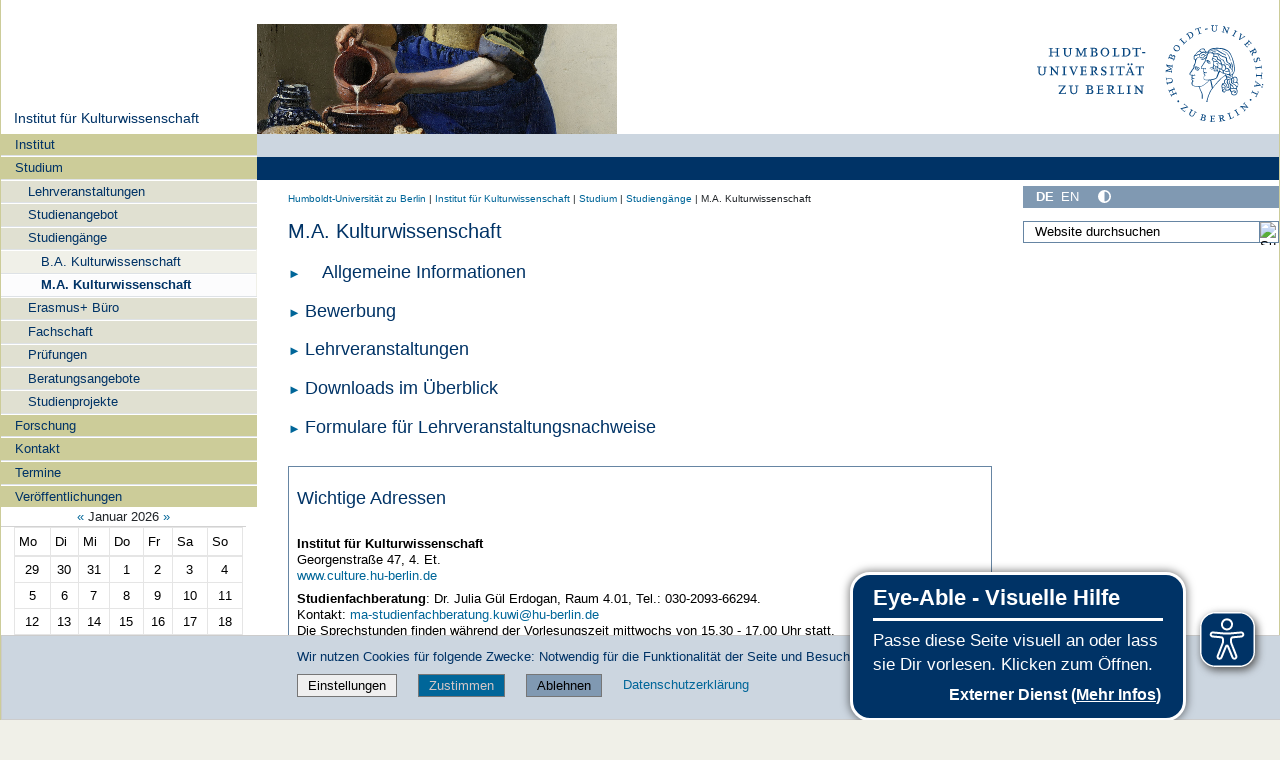

--- FILE ---
content_type: text/html;charset=utf-8
request_url: https://www.culture.hu-berlin.de/de/studium/studiengaenge-1/m-a-kulturwissenschaft
body_size: 13915
content:
<!DOCTYPE html>
<html xmlns="http://www.w3.org/1999/xhtml" lang="de" xml:lang="de">
  <head><meta http-equiv="Content-Type" content="text/html; charset=UTF-8" />
    <meta data-embetty-server="https://www3.hu-berlin.de/embetty/" />
    <title>M.A. Kulturwissenschaft — Institut für Kulturwissenschaft</title><title>Mehr Kontrast</title><title>Weniger Kontrast</title>
    <link id="favicon_ico" rel="icon" href="/++theme++humboldt.theme/++resource++humboldt.policy/favicon.ico" sizes="any" /><!-- 32x32 -->
    <link id="favicon_svg" rel="icon" href="/++theme++humboldt.theme/++resource++humboldt.policy/icon.svg" type="image/svg+xml" />
    <link id="favicon_appletouch" rel="apple-touch-icon" href="/++theme++humboldt.theme/++resource++humboldt.policy/apple-touch-icon.png" /><!-- 180x180 -->
    <link id="manifest_json" rel="manifest" href="/++theme++humboldt.theme/++resource++humboldt.policy/manifest.json" />
    <link rel="sitemap" type="application/xml" title="Sitemap" href="/sitemap.xml.gz" />
    <link rel="sitemap" type="application/xml" title="Sitemap" href="/de/sitemap.xml.gz" />
    <link rel="sitemap" type="application/xml" title="Sitemap" href="/en/sitemap.xml.gz" />
  <meta charset="utf-8" /><meta name="twitter:card" content="summary" /><meta property="og:site_name" content="Berliner Kulturwissenschaft" /><meta property="og:title" content="M.A. Kulturwissenschaft" /><meta property="og:type" content="website" /><meta property="og:description" content="" /><meta property="og:url" content="https://www.culture.hu-berlin.de/de/studium/studiengaenge-1/m-a-kulturwissenschaft" /><meta property="og:image" content="https://www.culture.hu-berlin.de/@@site-logo/og_logo.png" /><meta property="og:image:type" content="image/png" /><meta name="DC.date.created" content="2024-10-02T12:15:05+01:00" /><meta name="DC.date.modified" content="2025-12-04T13:41:56+01:00" /><meta name="DC.type" content="Seite" /><meta name="DC.format" content="text/html" /><meta name="DC.language" content="de" /><meta name="DC.date.valid_range" content="2025/02/25 - " /><meta name="viewport" content="width=device-width, initial-scale=1.0" /><meta name="generator" content="Plone - https://plone.org/" /><link rel="canonical" href="https://www.culture.hu-berlin.de/de/studium/studiengaenge-1/m-a-kulturwissenschaft" /><link href="https://www.culture.hu-berlin.de/de/@@search" rel="search" title="Website durchsuchen" /><link data-bundle="collective-faq" href="https://www.culture.hu-berlin.de/++webresource++534b3e23-aef3-529e-b7e4-4319755f6730/++resource++collective.faq/faq.css" media="all" rel="stylesheet" type="text/css" /><link data-bundle="easyform" href="https://www.culture.hu-berlin.de/++webresource++b6e63fde-4269-5984-a67a-480840700e9a/++resource++easyform.css" media="all" rel="stylesheet" type="text/css" /><link data-bundle="flexbin" href="https://www.culture.hu-berlin.de/++webresource++a1df1cb4-56c5-5706-8b0d-41ab995ce792/++plone++plone.gallery/dist/flexbin.css" media="all" rel="stylesheet" type="text/css" /><link data-bundle="humboldt-HUEmployee" href="https://www.culture.hu-berlin.de/++webresource++22b1624e-34d3-5143-82af-1e0a28c2b28b/++resource++humboldt.HUEmployee/huEmployee.css" media="all" rel="stylesheet" type="text/css" /><link data-bundle="humboldt-LSF" href="https://www.culture.hu-berlin.de/++webresource++f63933d3-60bd-54fc-86a1-92ba140cd43f/++resource++humboldt.LSF/hulsf_plone6.css" media="all" rel="stylesheet" type="text/css" /><link data-bundle="humboldt-directsearch" href="https://www.culture.hu-berlin.de/++webresource++a6231e9f-f4d1-5b46-a094-59e8505feac8/++resource++humboldt.directsearch.resource/directsearch.css" media="all" rel="stylesheet" type="text/css" /><link data-bundle="humboldt-frontpageslider" href="https://www.culture.hu-berlin.de/++webresource++70e1ac4d-f24a-579c-a048-c9054cd5a82d/++resource++humboldt.frontpageslider.css/frontpageslider-compiled.css" media="all" rel="stylesheet" type="text/css" /><link data-bundle="humboldt-logo" href="https://www.culture.hu-berlin.de/++webresource++a684c705-baa9-5a4f-abba-cd54b52d42f5/++resource++humboldt.logo/mobile.css" media="all" rel="stylesheet" type="text/css" /><link data-bundle="humboldt-logofooter" href="https://www.culture.hu-berlin.de/++webresource++2039bd31-8ee8-5229-90d1-b0883035dba4/++resource++humboldt.logofooter/logofooter.css" media="all" rel="stylesheet" type="text/css" /><link data-bundle="humboldt-outputfilters" href="https://www.culture.hu-berlin.de/++webresource++a2097a30-57d6-5703-a1f8-3491257eded3/++resource++humboldt.outputfilters.css/captionstyles.css" media="all" rel="stylesheet" type="text/css" /><link data-bundle="humboldt-portlet-linklist" href="https://www.culture.hu-berlin.de/++webresource++7edd124e-c0a2-5d5f-a8bd-d4cee9f23d4a/++resource++humboldt.portlet.linklist/linklist.css" media="all" rel="stylesheet" type="text/css" /><link data-bundle="humboldt-viewlet-sharelinkmenu" href="https://www.culture.hu-berlin.de/++webresource++b79898bf-3741-5089-8d7c-6a67376b36c6/++resource++humboldt.viewlet.sharelinkmenu.icons/sharelinkmenu.css" media="all" rel="stylesheet" type="text/css" /><link data-bundle="mosaic-css" href="https://www.culture.hu-berlin.de/++webresource++194c6646-85f9-57d9-9c89-31147d080b38/++plone++mosaic/mosaic.min.css" media="all" rel="stylesheet" type="text/css" /><link data-bundle="multilingual" href="https://www.culture.hu-berlin.de/++webresource++4b25ebfe-4288-5cbe-b3d2-cfa66e33cd82/++resource++plone.app.multilingual.stylesheet/multilingual.css" media="all" rel="stylesheet" type="text/css" /><link data-bundle="plone-fullscreen" href="https://www.culture.hu-berlin.de/++webresource++ac83a459-aa2c-5a45-80a9-9d3e95ae0847/++plone++static/plone-fullscreen/fullscreen.css" media="all" rel="stylesheet" type="text/css" /><link data-bundle="diazo" href="https://www.culture.hu-berlin.de/++webresource++177135d3-7ba3-5275-9a8a-66170a4315b0//++theme++humboldt.theme/styles/theme.min.css" media="all" rel="stylesheet" type="text/css" /><script data-bundle="humboldt-folderimage" integrity="sha384-S/jJ8tvbhgy98W1O95wQXOrPxBVHS9YDFSZQ4G6n6hNY5ZuDVIBySstI5eFLPBti" src="https://www.culture.hu-berlin.de/++webresource++b8c5ad51-c1e6-51ff-9394-f92d4f1feca1/++resource++humboldt.folderimage/folderimage.js"></script><script data-bundle="humboldt-policy" integrity="sha384-DcFvT80px+z4DjIeiB/5hPHaXlURk+x5NtISEZ7K8R3Xy8DA/VM23cJ6PklKITww" src="https://www.culture.hu-berlin.de/++webresource++779defc3-c890-542e-a4ef-ee0a26b649c1/++resource++humboldt.policy/eyeAbleInclude-www.hu-berlin.de.js"></script><script data-bundle="humboldt-tablesorter" integrity="sha384-Sd9X4KkCN3QYDldhCFrX3phv9Tvi4FxsFjwW2fAghO2mcZ7lfQs8m/Wz9WSsk6YE" src="https://www.culture.hu-berlin.de/++webresource++553ddd45-467c-579b-9d2f-ccf6b94c0ae4/++resource++humboldt.tablesorter/TableSort.js"></script><script async="True" data-bundle="plone-fullscreen" integrity="sha384-yAbXscL0aoE/0AkFhaGNz6d74lDy9Cz7PXfkWNqRnFm0/ewX0uoBBoyPBU5qW7Nr" src="https://www.culture.hu-berlin.de/++webresource++6aa4c841-faf5-51e8-8109-90bd97e7aa07/++plone++static/plone-fullscreen/fullscreen.js"></script><script data-bundle="plone" integrity="sha384-10Qe/QrU7Gixx5Q42MBnBA9KQdjKfonEsQ6yZ6ol2Z8D9usXt/Tsa1iTWSAuSXaa" src="https://www.culture.hu-berlin.de/++webresource++fed1f233-5888-5282-956c-f4e82a740844/++plone++static/bundle-plone/bundle.min.js"></script><script data-bundle="spotlightjs" integrity="sha384-8jyzRkopDwSSyhtsYo9JACJLt5QdBL84pdU093DhJSddosrxdM1p/aA8eNHuorRt" src="https://www.culture.hu-berlin.de/++webresource++50cfa2cd-62c3-55b6-91c5-3bf2ebf95b1a/++plone++plone.gallery/dist/spotlight.bundle.js"></script><script data-bundle="humboldt-theme-tree" integrity="sha384-58LubW/Br6z243v5NsPpD5sQMOB4LviVZGwh1zKHLIOokHt1qVluvk+24vms875F" src="https://www.culture.hu-berlin.de/++webresource++4a8bc6e5-d7aa-5763-93ff-b4119186b950/++resource++humboldt.theme.javascripts/tree.js"></script><script data-bundle="humboldt-theme-tingle" integrity="sha384-4vFw2kvH6Nzmb536Cm2OhyJrxhrG92J4XxS3mTqZPQhYvNGK/9XV4sHObCud9m0W" src="https://www.culture.hu-berlin.de/++webresource++0ff944f2-7b9d-55d2-8a78-5c7f1f57a504/++resource++humboldt.theme.javascripts/tingle.js"></script><script data-bundle="humboldt-theme-swiper-init" integrity="sha384-Dq0JP+Nwt2EiyrqoJ+ZVbarzObGV2wRDpinD9xVvHnY8fWqpnv/3VUte1Z4vWen0" src="https://www.culture.hu-berlin.de/++webresource++e69c0fab-0c3c-5fdc-a3c0-58da914e7f32/++resource++humboldt.theme.javascripts/swiper-init.js"></script><script data-bundle="humboldt-theme-swiper-bundle" integrity="sha384-+dWAUTKM0Jd6Z/epUmLhoRUZa6X2plKNmDa5JC90mUxvdKk68vyXIsfwMsKS+16j" src="https://www.culture.hu-berlin.de/++webresource++d1d65cd4-4553-51cd-b77f-f982051b0068/++resource++humboldt.theme.javascripts/swiper-bundle.js"></script><script data-bundle="humboldt-theme-popupforms" integrity="sha384-hKT1vtCkoWdMTx/ybBnuetkkrCSJBADc6x9pz4GZKCPIkfNxfA1tJN3twYE3BNUj" src="https://www.culture.hu-berlin.de/++webresource++7850410e-2a35-57e1-ab10-3797e2414c09/++resource++humboldt.theme.javascripts/popupforms.js"></script><script data-bundle="humboldt-theme-mobil" integrity="sha384-Kra6pJ3Jqk1PhhfqsYtnt1omzGgj8S520ZAzPYySDgnkzCKRxUz7zsiyoNCOE7l7" src="https://www.culture.hu-berlin.de/++webresource++628eed02-1a52-5d8d-9de0-e25cb5b787a0/++resource++humboldt.theme.javascripts/mobilemenu.js"></script><script data-bundle="humboldt-theme-misc" integrity="sha384-+Q9k+fLsrtlWoacFileV38pFL5eHzLr8ZyWrfL0GCd6TFw5Z5G9ToaCrfH5lPncY" src="https://www.culture.hu-berlin.de/++webresource++423d6cfd-2e9f-5ba5-8b0b-2bc49b7b8a8e/++resource++humboldt.theme.javascripts/misc.js"></script><script data-bundle="humboldt-theme-menu" integrity="sha384-LyxrhSh7AixJNcm5JYyJOgPLL7nbZrWpVrrHrMt2dj+G/+rAkOIr3OE1FtCBU1bD" src="https://www.culture.hu-berlin.de/++webresource++3e062e2d-4c1c-50a5-8615-4798eae3e8bd/++resource++humboldt.theme.javascripts/menu.js"></script><script data-bundle="humboldt-theme-input-label" integrity="sha384-6Ew+/vGu5FIxFjJ6MTALFx4VDIbttATPaUBtyf2JchSXWVp0Jj+sEjKts/ru59Zq" src="https://www.culture.hu-berlin.de/++webresource++126cb13f-aa14-578e-851d-d15e8494ef01/++resource++humboldt.theme.javascripts/input-label.js"></script><script data-bundle="humboldt-theme-history" integrity="sha384-FtPKaQ9nkugVi68g8nK8ye/wck9mX/MDPMLjhuOhB+4Uy+poUuS0WZULcBiNjS19" src="https://www.culture.hu-berlin.de/++webresource++56ddf26e-92d8-5ac1-ab5a-881a3b9336bb/++resource++humboldt.theme.javascripts/history.js"></script><script data-bundle="humboldt-theme-consent" integrity="sha384-KhNxmnHq/nQYvU0LtXpHLVsH+ekor89VWbz3oT10dLRHsOdB14RJAZYMUm24zjtY" src="https://www.culture.hu-berlin.de/++webresource++7af0e2c1-165f-56d8-870c-17ec08ef6a89/++resource++humboldt.theme.javascripts/consent.js"></script><script data-bundle="humboldt-theme-acc" integrity="sha384-Hg8u+aRruMLPCzmMakW8uyOrfQEocKTEPJQAbbetKa27QmuIldtHVi8yL9XHAqmt" src="https://www.culture.hu-berlin.de/++webresource++1ffb54f6-8f1c-5e37-adfb-a65a7d23c369/++resource++humboldt.theme.javascripts/accordeon.js"></script><script data-bundle="humboldt-menus" integrity="sha384-pcFewp/jyuAd6sx7fy+24zbh+TWK10odD10jbI8I8RNJNECUgtIJbt1tI/+u84wL" src="https://www.culture.hu-berlin.de/++webresource++67e45497-f5b6-54d1-b461-244342b16d42/++resource++humboldt.menus/javascript/menus.js"></script><script data-bundle="humboldt-frontpageslider" integrity="sha384-1nOXGCR5rqg9R/qvQuR26IuUT+kBJoYEO/gmhOVXkCOTeLO8cQ3NjxPiqEyyYiLA" src="https://www.culture.hu-berlin.de/++webresource++90c9ec53-6e1d-548b-9d07-00b827fc0a0b/++resource++humboldt.frontpageslider.js/jquery-ui.min.js"></script><script data-bundle="humboldt-directsearch" integrity="sha384-ZozEIDIRFGJvAiT7++4jlVWOW2ZgYQIa9xHVfMEWOaLnj+tgwLQC06Frb6EoIjn/" src="https://www.culture.hu-berlin.de/++webresource++037acda2-21e4-552c-af11-767ad1e54a39/++resource++humboldt.directsearch.resource/javascript.js"></script><script data-bundle="collective-faq" integrity="sha384-7vQjBTquU48WnSpBTP4ScxlvJpgPoIlgVyo6Rt+3DGpVB6x0uizI6LiA1/OI1Bfa" src="https://www.culture.hu-berlin.de/++webresource++ef17d332-15fc-59cc-8e10-07af0c0e82d5/++resource++collective.faq/faq.js"></script></head>
  <body id="visual-portal-wrapper" class="col-content col-one col-two frontend icons-on portaltype-document section-studium site-de subsection-studiengaenge-1 subsection-studiengaenge-1-m-a-kulturwissenschaft subsection-studiengaenge-1-m-a-kulturwissenschaft-m-a-kulturwissenschaft template-document_view thumbs-on userrole-anonymous viewpermission-view" dir="ltr" data-base-url="https://www.culture.hu-berlin.de/de/studium/studiengaenge-1/m-a-kulturwissenschaft/m-a-kulturwissenschaft" data-view-url="https://www.culture.hu-berlin.de/de/studium/studiengaenge-1/m-a-kulturwissenschaft/m-a-kulturwissenschaft" data-portal-url="https://www.culture.hu-berlin.de" data-i18ncatalogurl="https://www.culture.hu-berlin.de/plonejsi18n" data-pat-pickadate="{&quot;date&quot;: {&quot;selectYears&quot;: 200}, &quot;time&quot;: {&quot;interval&quot;: 5 } }" data-pat-plone-modal="{&quot;actionOptions&quot;: {&quot;displayInModal&quot;: false}}"><a class="hiddenStructure" accesskey="2" href="#content">Direkt zum Inhalt</a><a class="hiddenStructure" accesskey="4" href="#search">Direkt zur Suche</a><a class="hiddenStructure" accesskey="6" href="#portletNavigationTree">Direkt zur Navigation</a><div class="outer-wrapper">
      <header id="content-header" role="banner">
        <div class="container">
          <div class="align-items-end">
            <div class="hu-base-col-sm-4 hidden-xs sidebar-offcanvas" role="complementary">
              <div id="header-left"></div>
            </div>
            <div class="hu-base-col-xs-20 hu-base-col-sm-16">
              <div class="hu-base-row ">
                <div class="col">
                  
      
  <link rel="stylesheet" href="https://www.culture.hu-berlin.de/++resource++kitconcept.glossary/glossary-5968e5a.css" />
<!--
  <script defer tal:attributes="src string:${view/site_url}/++resource++kitconcept.glossary/glossary-5968e5a.js"></script>
  -->

      <div id="portal-header">
        <!-- mode: html -->
<div class="smallscreen humboldt-logo">
  <!-- <div style="display: grid; grid-template-columns: 1fr minmax(auto, 360px) 1fr;">
    <div>&nbsp;</div> -->
    <div>
      <a href="https://www.hu-berlin.de/"><img alt="Logo der Humboldt-Universität zu Berlin" src="https://www.culture.hu-berlin.de/++resource++humboldt.logo/logo-mobile.svg" /></a>
    </div>
    <!-- <div>&nbsp;</div>
  </div> -->
</div>

<div>
  <div class="menu-mobile"> 
    
    <button class="menu-mobile-button ersterButton" id="dropmenu"></button>
    
	<div>
      <a class="menu-mobile-button" id="Home" aria-label="Home" href="https://www.culture.hu-berlin.de">
      </a>
	</div>

    
    
    <button class="menu-mobile-button" id="menu-mobile-search"></button>
    
  </div>

  <div class="menu-mobile-sub" id="menu-mobile-sub">
    <div class="navTreeItem-mobile"></div>
    
    <div class="menu-mobile-sub-button schnellzugang">Schnellzugang ▶</div>
  </div>
</div>

<div id="folder_image">
  
  <a href="https://www.culture.hu-berlin.de/de">
    <img alt="Startseite der Einrichtung" width="360px" height="110px" src="https://www.culture.hu-berlin.de/de/@@adapterdownload/humboldt.folderimage.interfaces.IFolderImage/folderimage/vermeer-1660.png" />
  </a>

  <div id="folder_image_uhb">

     

     <div id="uhb_c">
         
         <span></span>
         <p></p>
         
         <p></p>
         
     </div>
  </div>

</div>

<!--
<tal:foo replace="structure view/randomize_folderimage_script_block" />
-->


<div id="portal-logo" title="Home">
   <a href="https://www.hu-berlin.de/">
     <img alt="Logo der Humboldt-Universität zu Berlin" src="https://www.culture.hu-berlin.de/++resource++humboldt.logo.Logo.svg" />
   </a>
</div>

      </div>

    
                </div>
              </div>
            </div>
          </div>
          <div>
            <div id="frontpageslider-bigslider-wrapper" class="col"></div>
          </div>
          <div id="anonymous-actions">
          </div>
        </div>
      </header>
      <div id="mainnavigation-wrapper">
        <div id="mainnavigation"></div>
      </div>
      <div class="container">
        <div class="hu-base-row">
          <aside id="global_statusmessage"></aside>
        </div>
        <main id="main-container" class="hu-base-row row-offcanvas row-offcanvas-right" role="main">
		  <div id="print-header" class="onlyprint hide"><img src="/++theme++humboldt.theme/++resource++humboldt.theme.images/printlogo.svg" alt="Logo der Humboldt-Universitaet" /></div>
          <div id="sidebar" class="hu-base-col-xs-20 hu-base-col-sm-4 sidebar-offcanvas">
        <aside id="portal-column-one">
			<a class="hiddenStructure" id="portletNavigationTree_accesskey" name="portletNavigationTree"></a>
            <div class="portletWrapper" id="portletwrapper-706c6f6e652e6c656674636f6c756d6e0a636f6e746578740a2f6b7577695f70360a68752d706f7274616c2d7469746c65" data-portlethash="706c6f6e652e6c656674636f6c756d6e0a636f6e746578740a2f6b7577695f70360a68752d706f7274616c2d7469746c65"><dl class="portlet portlet-portal-title">

  <dt class="portletHeader hiddenStructure">
    <span class="portletTopLeft"></span>
    <span class="portletTopRight"></span>
  </dt>

  <dd class="portletItem">
    
      <div>
	
         
	  <div class="portal-title-current">
	    <a href="https://www.culture.hu-berlin.de">Institut für Kulturwissenschaft</a>
	  </div>
         
	
      </div>
      <div class="hidden-title">
	
	  <div class="portal-title-current">
	    <a href="https://www.culture.hu-berlin.de">Institut für Kulturwissenschaft</a>
	  </div>
	
      </div>
    
  </dd>

  <dt class="portletFooter hiddenStructure">
    <span class="portletBottomLeft"></span>
    <span class="portletBottomRight"></span>
  </dt>

</dl>
</div><div class="portletWrapper" id="portletwrapper-706c6f6e652e6c656674636f6c756d6e0a636f6e746578740a2f6b7577695f70360a6e617669676174696f6e" data-portlethash="706c6f6e652e6c656674636f6c756d6e0a636f6e746578740a2f6b7577695f70360a6e617669676174696f6e">

  <div class="card portlet portletNavigationTree">

    <div class="card-header hiddenStructure">
      <a class="tile" href="https://www.culture.hu-berlin.de/de/sitemap">Navigation</a>
    </div>

    <nav class="card-body">
      <ul class="navTree navTreeLevel0">
        
        

  
    
      <li class="navTreeItem visualNoMarker navTreeFolderish section-institut">

        

          <a href="https://www.culture.hu-berlin.de/de/institut" title="Hier erfahren Sie mehr über die Geschichte und die Organisation des Instituts für Kulturwissenschaft. Informationen zu den Studienangeboten und Forschungsaktivitäten erhalten Sie unter den Rubriken &quot;Studium&quot; und &quot;Forschung&quot;." class="state-external navTreeFolderish contenttype-folder">

            <svg xmlns="http://www.w3.org/2000/svg" width="16" height="16" fill="currentColor" class="plone-icon  bi bi-folder" viewbox="0 0 16 16">
  <path d="M.54 3.87.5 3a2 2 0 0 1 2-2h3.672a2 2 0 0 1 1.414.586l.828.828A2 2 0 0 0 9.828 3h3.982a2 2 0 0 1 1.992 2.181l-.637 7A2 2 0 0 1 13.174 14H2.826a2 2 0 0 1-1.991-1.819l-.637-7a2 2 0 0 1 .342-1.31zM2.19 4a1 1 0 0 0-.996 1.09l.637 7a1 1 0 0 0 .995.91h10.348a1 1 0 0 0 .995-.91l.637-7A1 1 0 0 0 13.81 4zm4.69-1.707A1 1 0 0 0 6.172 2H2.5a1 1 0 0 0-1 .981l.006.139q.323-.119.684-.12h5.396z"></path>
</svg>

            

            

            Institut
          </a>
          

        
      </li>
    
      <li class="navTreeItem visualNoMarker navTreeItemInPath navTreeFolderish section-studium">

        

          <a href="https://www.culture.hu-berlin.de/de/studium" title="Hier finden Sie das Studienangebot am Institut für Kulturwissenschaft. Darüber hinaus können Sie sich hier über die aktuellen Lehrveranstaltungen, verschiedene Aspekte der Studienorganisation und über zahlreiche Aktivitäten der Studierenden informieren." class="state-external navTreeItemInPath navTreeFolderish contenttype-folder">

            <svg xmlns="http://www.w3.org/2000/svg" width="16" height="16" fill="currentColor" class="plone-icon  bi bi-folder" viewbox="0 0 16 16">
  <path d="M.54 3.87.5 3a2 2 0 0 1 2-2h3.672a2 2 0 0 1 1.414.586l.828.828A2 2 0 0 0 9.828 3h3.982a2 2 0 0 1 1.992 2.181l-.637 7A2 2 0 0 1 13.174 14H2.826a2 2 0 0 1-1.991-1.819l-.637-7a2 2 0 0 1 .342-1.31zM2.19 4a1 1 0 0 0-.996 1.09l.637 7a1 1 0 0 0 .995.91h10.348a1 1 0 0 0 .995-.91l.637-7A1 1 0 0 0 13.81 4zm4.69-1.707A1 1 0 0 0 6.172 2H2.5a1 1 0 0 0-1 .981l.006.139q.323-.119.684-.12h5.396z"></path>
</svg>

            

            

            Studium
          </a>
          
            <ul class="navTree navTreeLevel1">
              

  
    
      <li class="navTreeItem visualNoMarker navTreeFolderish section-lehrveranstaltungen">

        

          <a href="https://www.culture.hu-berlin.de/de/studium/lehrveranstaltungen" title="Hier finden Sie das Lehrangebot des Instituts für Kulturwissenschaft. Außerdem können Sie sich hier über die Lehrverantsaltungen anderer Einrichtungen informieren, die in inhaltlicher Nähe zum Fach Kulturwissenschaft stehen." class="state-external navTreeFolderish contenttype-folder">

            <svg xmlns="http://www.w3.org/2000/svg" width="16" height="16" fill="currentColor" class="plone-icon  bi bi-folder" viewbox="0 0 16 16">
  <path d="M.54 3.87.5 3a2 2 0 0 1 2-2h3.672a2 2 0 0 1 1.414.586l.828.828A2 2 0 0 0 9.828 3h3.982a2 2 0 0 1 1.992 2.181l-.637 7A2 2 0 0 1 13.174 14H2.826a2 2 0 0 1-1.991-1.819l-.637-7a2 2 0 0 1 .342-1.31zM2.19 4a1 1 0 0 0-.996 1.09l.637 7a1 1 0 0 0 .995.91h10.348a1 1 0 0 0 .995-.91l.637-7A1 1 0 0 0 13.81 4zm4.69-1.707A1 1 0 0 0 6.172 2H2.5a1 1 0 0 0-1 .981l.006.139q.323-.119.684-.12h5.396z"></path>
</svg>

            

            

            Lehrveranstaltungen
          </a>
          

        
      </li>
    
      <li class="navTreeItem visualNoMarker navTreeFolderish section-studienangebot">

        

          <a href="https://www.culture.hu-berlin.de/de/studium/studienangebot" title="Hier finden Sie Informationen zu den Studiengängen, die Sie am Institut für Kulturwissenschaft studieren können." class="state-external navTreeFolderish contenttype-folder">

            <svg xmlns="http://www.w3.org/2000/svg" width="16" height="16" fill="currentColor" class="plone-icon  bi bi-folder" viewbox="0 0 16 16">
  <path d="M.54 3.87.5 3a2 2 0 0 1 2-2h3.672a2 2 0 0 1 1.414.586l.828.828A2 2 0 0 0 9.828 3h3.982a2 2 0 0 1 1.992 2.181l-.637 7A2 2 0 0 1 13.174 14H2.826a2 2 0 0 1-1.991-1.819l-.637-7a2 2 0 0 1 .342-1.31zM2.19 4a1 1 0 0 0-.996 1.09l.637 7a1 1 0 0 0 .995.91h10.348a1 1 0 0 0 .995-.91l.637-7A1 1 0 0 0 13.81 4zm4.69-1.707A1 1 0 0 0 6.172 2H2.5a1 1 0 0 0-1 .981l.006.139q.323-.119.684-.12h5.396z"></path>
</svg>

            

            

            Studienangebot
          </a>
          

        
      </li>
    
      <li class="navTreeItem visualNoMarker navTreeItemInPath navTreeFolderish section-studiengaenge-1">

        

          <a href="https://www.culture.hu-berlin.de/de/studium/studiengaenge-1" title="Hier finden Sie Informationen zu den Studiengängen, die Sie am Institut für Kulturwissenschaft studieren können. Bachelorstudium Am Institut für Kulturwissenschaft können Sie das Fach Kulturwissenschaft im Kombinationsbachelor als Kernfach oder als Zweitfach studieren. Weitere Informationen zum Kombinationsbachelor an der HU und zu den möglichen Fächerkombinationen finden Sie auf der Internetseite der Humboldt-Universität. Dort können Sie sich auch über das Bewerbungsverfahren informieren.  Masterstudium Aufbauend auf einem kulturwissenschaftlichen Bachelorabschluss können Sie am Institut für Kulturwissenschaft das Fach Kulturwissenschaft im Master studieren. Informationen zur Bewerbung finden Sie auf der Internetseite der Humboldt-Universität.  Promotion Wenn Sie im Fach Kulturwissenschaft promovieren wollen, wenden Sie sich bitte an eine der Hochschullehrerinnen oder einen der Hochschullehrer. Für organisatorische Fragen steht Ihnen das Prüfungsbüro Promotionen und Habilitationen der Kultur-, Sozial- und Bildungswissenschaftlichen Fakultät zur Verfügung. Weiterführende Informationen zur Promotion bietet auch das Promovierendenportal der HU." class="state-external navTreeItemInPath navTreeFolderish contenttype-folder">

            <svg xmlns="http://www.w3.org/2000/svg" width="16" height="16" fill="currentColor" class="plone-icon  bi bi-folder" viewbox="0 0 16 16">
  <path d="M.54 3.87.5 3a2 2 0 0 1 2-2h3.672a2 2 0 0 1 1.414.586l.828.828A2 2 0 0 0 9.828 3h3.982a2 2 0 0 1 1.992 2.181l-.637 7A2 2 0 0 1 13.174 14H2.826a2 2 0 0 1-1.991-1.819l-.637-7a2 2 0 0 1 .342-1.31zM2.19 4a1 1 0 0 0-.996 1.09l.637 7a1 1 0 0 0 .995.91h10.348a1 1 0 0 0 .995-.91l.637-7A1 1 0 0 0 13.81 4zm4.69-1.707A1 1 0 0 0 6.172 2H2.5a1 1 0 0 0-1 .981l.006.139q.323-.119.684-.12h5.396z"></path>
</svg>

            

            

            Studiengänge
          </a>
          
            <ul class="navTree navTreeLevel2">
              

  
    
      <li class="navTreeItem visualNoMarker navTreeFolderish section-b-a-kulturwissenschaft">

        

          <a href="https://www.culture.hu-berlin.de/de/studium/studiengaenge-1/b-a-kulturwissenschaft" title="" class="state-external navTreeFolderish contenttype-folder">

            <svg xmlns="http://www.w3.org/2000/svg" width="16" height="16" fill="currentColor" class="plone-icon  bi bi-folder" viewbox="0 0 16 16">
  <path d="M.54 3.87.5 3a2 2 0 0 1 2-2h3.672a2 2 0 0 1 1.414.586l.828.828A2 2 0 0 0 9.828 3h3.982a2 2 0 0 1 1.992 2.181l-.637 7A2 2 0 0 1 13.174 14H2.826a2 2 0 0 1-1.991-1.819l-.637-7a2 2 0 0 1 .342-1.31zM2.19 4a1 1 0 0 0-.996 1.09l.637 7a1 1 0 0 0 .995.91h10.348a1 1 0 0 0 .995-.91l.637-7A1 1 0 0 0 13.81 4zm4.69-1.707A1 1 0 0 0 6.172 2H2.5a1 1 0 0 0-1 .981l.006.139q.323-.119.684-.12h5.396z"></path>
</svg>

            

            

            B.A. Kulturwissenschaft
          </a>
          

        
      </li>
    
      <li class="navTreeItem visualNoMarker navTreeCurrentNode navTreeFolderish section-m-a-kulturwissenschaft">

        

          <a href="https://www.culture.hu-berlin.de/de/studium/studiengaenge-1/m-a-kulturwissenschaft" title="" class="state-external navTreeCurrentItem navTreeCurrentNode navTreeFolderish contenttype-folder">

            <svg xmlns="http://www.w3.org/2000/svg" width="16" height="16" fill="currentColor" class="plone-icon  bi bi-folder" viewbox="0 0 16 16">
  <path d="M.54 3.87.5 3a2 2 0 0 1 2-2h3.672a2 2 0 0 1 1.414.586l.828.828A2 2 0 0 0 9.828 3h3.982a2 2 0 0 1 1.992 2.181l-.637 7A2 2 0 0 1 13.174 14H2.826a2 2 0 0 1-1.991-1.819l-.637-7a2 2 0 0 1 .342-1.31zM2.19 4a1 1 0 0 0-.996 1.09l.637 7a1 1 0 0 0 .995.91h10.348a1 1 0 0 0 .995-.91l.637-7A1 1 0 0 0 13.81 4zm4.69-1.707A1 1 0 0 0 6.172 2H2.5a1 1 0 0 0-1 .981l.006.139q.323-.119.684-.12h5.396z"></path>
</svg>

            

            

            M.A. Kulturwissenschaft
          </a>
          

        
      </li>
    
  


            </ul>
          

        
      </li>
    
      <li class="navTreeItem visualNoMarker navTreeFolderish section-erasmus">

        

          <a href="https://www.culture.hu-berlin.de/de/studium/erasmus" title="Hier können Sie sich informieren, wenn Sie einen Teil ihres Studiums im Ausland absolvieren möchten. Auch wenn Sie aus dem Ausland nach Berlin kommen, finden Sie hier informationen." class="state-external navTreeFolderish contenttype-folder">

            <svg xmlns="http://www.w3.org/2000/svg" width="16" height="16" fill="currentColor" class="plone-icon  bi bi-folder" viewbox="0 0 16 16">
  <path d="M.54 3.87.5 3a2 2 0 0 1 2-2h3.672a2 2 0 0 1 1.414.586l.828.828A2 2 0 0 0 9.828 3h3.982a2 2 0 0 1 1.992 2.181l-.637 7A2 2 0 0 1 13.174 14H2.826a2 2 0 0 1-1.991-1.819l-.637-7a2 2 0 0 1 .342-1.31zM2.19 4a1 1 0 0 0-.996 1.09l.637 7a1 1 0 0 0 .995.91h10.348a1 1 0 0 0 .995-.91l.637-7A1 1 0 0 0 13.81 4zm4.69-1.707A1 1 0 0 0 6.172 2H2.5a1 1 0 0 0-1 .981l.006.139q.323-.119.684-.12h5.396z"></path>
</svg>

            

            

            Erasmus+ Büro
          </a>
          

        
      </li>
    
      <li class="navTreeItem visualNoMarker navTreeFolderish section-fachschaft">

        

          <a href="https://www.culture.hu-berlin.de/de/studium/fachschaft" title="Die FSI Kulturwissenschaft versteht sich als erste Anlaufstelle für StudentInnen bei allen Fragen rund ums Studium am Institut für Kulturwissenschaft der HU Berlin." class="state-external navTreeFolderish contenttype-folder">

            <svg xmlns="http://www.w3.org/2000/svg" width="16" height="16" fill="currentColor" class="plone-icon  bi bi-folder" viewbox="0 0 16 16">
  <path d="M.54 3.87.5 3a2 2 0 0 1 2-2h3.672a2 2 0 0 1 1.414.586l.828.828A2 2 0 0 0 9.828 3h3.982a2 2 0 0 1 1.992 2.181l-.637 7A2 2 0 0 1 13.174 14H2.826a2 2 0 0 1-1.991-1.819l-.637-7a2 2 0 0 1 .342-1.31zM2.19 4a1 1 0 0 0-.996 1.09l.637 7a1 1 0 0 0 .995.91h10.348a1 1 0 0 0 .995-.91l.637-7A1 1 0 0 0 13.81 4zm4.69-1.707A1 1 0 0 0 6.172 2H2.5a1 1 0 0 0-1 .981l.006.139q.323-.119.684-.12h5.396z"></path>
</svg>

            

            

            Fachschaft
          </a>
          

        
      </li>
    
      <li class="navTreeItem visualNoMarker navTreeFolderish section-pruefungen-1">

        

          <a href="https://www.culture.hu-berlin.de/de/studium/pruefungen-1" title="" class="state-external navTreeFolderish contenttype-folder">

            <svg xmlns="http://www.w3.org/2000/svg" width="16" height="16" fill="currentColor" class="plone-icon  bi bi-folder" viewbox="0 0 16 16">
  <path d="M.54 3.87.5 3a2 2 0 0 1 2-2h3.672a2 2 0 0 1 1.414.586l.828.828A2 2 0 0 0 9.828 3h3.982a2 2 0 0 1 1.992 2.181l-.637 7A2 2 0 0 1 13.174 14H2.826a2 2 0 0 1-1.991-1.819l-.637-7a2 2 0 0 1 .342-1.31zM2.19 4a1 1 0 0 0-.996 1.09l.637 7a1 1 0 0 0 .995.91h10.348a1 1 0 0 0 .995-.91l.637-7A1 1 0 0 0 13.81 4zm4.69-1.707A1 1 0 0 0 6.172 2H2.5a1 1 0 0 0-1 .981l.006.139q.323-.119.684-.12h5.396z"></path>
</svg>

            

            

            Prüfungen
          </a>
          

        
      </li>
    
      <li class="navTreeItem visualNoMarker navTreeFolderish section-anlaufstellen">

        

          <a href="https://www.culture.hu-berlin.de/de/studium/anlaufstellen" title="Hier finden Sie Beratungsstellen, an die Sie sich wenden können, um die Herausforderungen Ihres Studiums zu bewältigen." class="state-external navTreeFolderish contenttype-folder">

            <svg xmlns="http://www.w3.org/2000/svg" width="16" height="16" fill="currentColor" class="plone-icon  bi bi-folder" viewbox="0 0 16 16">
  <path d="M.54 3.87.5 3a2 2 0 0 1 2-2h3.672a2 2 0 0 1 1.414.586l.828.828A2 2 0 0 0 9.828 3h3.982a2 2 0 0 1 1.992 2.181l-.637 7A2 2 0 0 1 13.174 14H2.826a2 2 0 0 1-1.991-1.819l-.637-7a2 2 0 0 1 .342-1.31zM2.19 4a1 1 0 0 0-.996 1.09l.637 7a1 1 0 0 0 .995.91h10.348a1 1 0 0 0 .995-.91l.637-7A1 1 0 0 0 13.81 4zm4.69-1.707A1 1 0 0 0 6.172 2H2.5a1 1 0 0 0-1 .981l.006.139q.323-.119.684-.12h5.396z"></path>
</svg>

            

            

            Beratungsangebote
          </a>
          

        
      </li>
    
      <li class="navTreeItem visualNoMarker navTreeFolderish section-studienprojekte">

        

          <a href="https://www.culture.hu-berlin.de/de/studium/studienprojekte" title="Im Rahmen des Studiums am Institut für Kulturwissenschaft entstehen zahlreiche Projekte. Hier finden Sie einen Überblick über aktuelle und abgeschlossene Projekte und studentische Intitiativen." class="state-external navTreeFolderish contenttype-folder">

            <svg xmlns="http://www.w3.org/2000/svg" width="16" height="16" fill="currentColor" class="plone-icon  bi bi-folder" viewbox="0 0 16 16">
  <path d="M.54 3.87.5 3a2 2 0 0 1 2-2h3.672a2 2 0 0 1 1.414.586l.828.828A2 2 0 0 0 9.828 3h3.982a2 2 0 0 1 1.992 2.181l-.637 7A2 2 0 0 1 13.174 14H2.826a2 2 0 0 1-1.991-1.819l-.637-7a2 2 0 0 1 .342-1.31zM2.19 4a1 1 0 0 0-.996 1.09l.637 7a1 1 0 0 0 .995.91h10.348a1 1 0 0 0 .995-.91l.637-7A1 1 0 0 0 13.81 4zm4.69-1.707A1 1 0 0 0 6.172 2H2.5a1 1 0 0 0-1 .981l.006.139q.323-.119.684-.12h5.396z"></path>
</svg>

            

            

            Studienprojekte
          </a>
          

        
      </li>
    
  


            </ul>
          

        
      </li>
    
      <li class="navTreeItem visualNoMarker navTreeFolderish section-forschung">

        

          <a href="https://www.culture.hu-berlin.de/de/forschung" title="Am Institut für Kulturwissenschaft wird zu vielfältigen Aspekten der Kulturtheorie und -geschichte, der Wissensgeschichte und der Geschlechterstudien geforscht. Hier können Sie sich über die verschiedenen Forschungsschwerpunkte und -projekte am Institut informieren." class="state-external navTreeFolderish contenttype-folder">

            <svg xmlns="http://www.w3.org/2000/svg" width="16" height="16" fill="currentColor" class="plone-icon  bi bi-folder" viewbox="0 0 16 16">
  <path d="M.54 3.87.5 3a2 2 0 0 1 2-2h3.672a2 2 0 0 1 1.414.586l.828.828A2 2 0 0 0 9.828 3h3.982a2 2 0 0 1 1.992 2.181l-.637 7A2 2 0 0 1 13.174 14H2.826a2 2 0 0 1-1.991-1.819l-.637-7a2 2 0 0 1 .342-1.31zM2.19 4a1 1 0 0 0-.996 1.09l.637 7a1 1 0 0 0 .995.91h10.348a1 1 0 0 0 .995-.91l.637-7A1 1 0 0 0 13.81 4zm4.69-1.707A1 1 0 0 0 6.172 2H2.5a1 1 0 0 0-1 .981l.006.139q.323-.119.684-.12h5.396z"></path>
</svg>

            

            

            Forschung
          </a>
          

        
      </li>
    
      <li class="navTreeItem visualNoMarker navTreeFolderish section-kontakt">

        

          <a href="https://www.culture.hu-berlin.de/de/kontakt" title="" class="state-external navTreeFolderish contenttype-folder">

            <svg xmlns="http://www.w3.org/2000/svg" width="16" height="16" fill="currentColor" class="plone-icon  bi bi-folder" viewbox="0 0 16 16">
  <path d="M.54 3.87.5 3a2 2 0 0 1 2-2h3.672a2 2 0 0 1 1.414.586l.828.828A2 2 0 0 0 9.828 3h3.982a2 2 0 0 1 1.992 2.181l-.637 7A2 2 0 0 1 13.174 14H2.826a2 2 0 0 1-1.991-1.819l-.637-7a2 2 0 0 1 .342-1.31zM2.19 4a1 1 0 0 0-.996 1.09l.637 7a1 1 0 0 0 .995.91h10.348a1 1 0 0 0 .995-.91l.637-7A1 1 0 0 0 13.81 4zm4.69-1.707A1 1 0 0 0 6.172 2H2.5a1 1 0 0 0-1 .981l.006.139q.323-.119.684-.12h5.396z"></path>
</svg>

            

            

            Kontakt
          </a>
          

        
      </li>
    
      <li class="navTreeItem visualNoMarker navTreeFolderish section-termine">

        

          <a href="https://www.culture.hu-berlin.de/de/termine" title="" class="state-external navTreeFolderish contenttype-folder">

            <svg xmlns="http://www.w3.org/2000/svg" width="16" height="16" fill="currentColor" class="plone-icon  bi bi-folder" viewbox="0 0 16 16">
  <path d="M.54 3.87.5 3a2 2 0 0 1 2-2h3.672a2 2 0 0 1 1.414.586l.828.828A2 2 0 0 0 9.828 3h3.982a2 2 0 0 1 1.992 2.181l-.637 7A2 2 0 0 1 13.174 14H2.826a2 2 0 0 1-1.991-1.819l-.637-7a2 2 0 0 1 .342-1.31zM2.19 4a1 1 0 0 0-.996 1.09l.637 7a1 1 0 0 0 .995.91h10.348a1 1 0 0 0 .995-.91l.637-7A1 1 0 0 0 13.81 4zm4.69-1.707A1 1 0 0 0 6.172 2H2.5a1 1 0 0 0-1 .981l.006.139q.323-.119.684-.12h5.396z"></path>
</svg>

            

            

            Termine
          </a>
          

        
      </li>
    
      <li class="navTreeItem visualNoMarker navTreeFolderish section-veroeffentlichungen">

        

          <a href="https://www.culture.hu-berlin.de/de/Veroeffentlichungen" title="" class="state-external navTreeFolderish contenttype-folder">

            <svg xmlns="http://www.w3.org/2000/svg" width="16" height="16" fill="currentColor" class="plone-icon  bi bi-folder" viewbox="0 0 16 16">
  <path d="M.54 3.87.5 3a2 2 0 0 1 2-2h3.672a2 2 0 0 1 1.414.586l.828.828A2 2 0 0 0 9.828 3h3.982a2 2 0 0 1 1.992 2.181l-.637 7A2 2 0 0 1 13.174 14H2.826a2 2 0 0 1-1.991-1.819l-.637-7a2 2 0 0 1 .342-1.31zM2.19 4a1 1 0 0 0-.996 1.09l.637 7a1 1 0 0 0 .995.91h10.348a1 1 0 0 0 .995-.91l.637-7A1 1 0 0 0 13.81 4zm4.69-1.707A1 1 0 0 0 6.172 2H2.5a1 1 0 0 0-1 .981l.006.139q.323-.119.684-.12h5.396z"></path>
</svg>

            

            

            Veröffentlichungen
          </a>
          

        
      </li>
    
  


      </ul>
    </nav>

  </div>


</div><div class="portletWrapper" id="portletwrapper-706c6f6e652e6c656674636f6c756d6e0a636f6e746578740a2f6b7577695f70362f64650a63616c656e646172" data-portlethash="706c6f6e652e6c656674636f6c756d6e0a636f6e746578740a2f6b7577695f70362f64650a63616c656e646172">

  <div class="card portlet portlet-calendar">

    <div class="card-header text-center">
      <a class="calendarPrevious pat-contentloader" href="?month=12&amp;year=2025" rel="nofollow" title="Vorheriger Monat" data-year="2025" data-month="12" data-pat-contentloader="{&quot;url&quot;: &quot;https://www.culture.hu-berlin.de/@@render-portlet?portlethash=706c6f6e652e6c656674636f6c756d6e0a636f6e746578740a2f6b7577695f70362f64650a63616c656e646172&amp;year=2025&amp;month=12&quot;, &quot;target&quot;: &quot;#portletwrapper-706c6f6e652e6c656674636f6c756d6e0a636f6e746578740a2f6b7577695f70362f64650a63616c656e646172 &gt; *&quot;}">«</a>

      Januar 2026

      <a class="calendarNext pat-contentloader" href="?month=2&amp;year=2026" rel="nofollow" title="Nächster Monat" data-year="2026" data-month="2" data-pat-contentloader="{&quot;url&quot;: &quot;https://www.culture.hu-berlin.de/@@render-portlet?portlethash=706c6f6e652e6c656674636f6c756d6e0a636f6e746578740a2f6b7577695f70362f64650a63616c656e646172&amp;year=2026&amp;month=2&quot;, &quot;target&quot;: &quot;#portletwrapper-706c6f6e652e6c656674636f6c756d6e0a636f6e746578740a2f6b7577695f70362f64650a63616c656e646172 &gt; *&quot;}">»</a>
    </div>

    <div class="card-body table-responsive">
      <table class="table table-sm table-borderless mb-0" summary="Kalender">
        <caption class="hiddenStructure">month-1</caption>
        <thead>
          <tr class="weekdays">
              <th scope="col">Mo</th>
            
              <th scope="col">Di</th>
            
              <th scope="col">Mi</th>
            
              <th scope="col">Do</th>
            
              <th scope="col">Fr</th>
            
              <th scope="col">Sa</th>
            
              <th scope="col">So</th>
            </tr>
        </thead>
        <tbody>
          <tr>
            
              <td class="event cal_next_month">
                
                <span>29</span>
                

              </td>
            
              <td class="event cal_next_month">
                
                <span>30</span>
                

              </td>
            
              <td class="event cal_next_month">
                
                <span>31</span>
                

              </td>
            
              <td class="event">
                
                <span>1</span>
                

              </td>
            
              <td class="event">
                
                <span>2</span>
                

              </td>
            
              <td class="event">
                
                <span>3</span>
                

              </td>
            
              <td class="event">
                
                <span>4</span>
                

              </td>
            
          </tr>
          <tr>
            
              <td class="event">
                
                <span>5</span>
                

              </td>
            
              <td class="event">
                
                <span>6</span>
                

              </td>
            
              <td class="event">
                
                <span>7</span>
                

              </td>
            
              <td class="event">
                
                <span>8</span>
                

              </td>
            
              <td class="event">
                
                <span>9</span>
                

              </td>
            
              <td class="event">
                
                <span>10</span>
                

              </td>
            
              <td class="event">
                
                <span>11</span>
                

              </td>
            
          </tr>
          <tr>
            
              <td class="event">
                
                <span>12</span>
                

              </td>
            
              <td class="event">
                
                <span>13</span>
                

              </td>
            
              <td class="event">
                
                <span>14</span>
                

              </td>
            
              <td class="event">
                
                <span>15</span>
                

              </td>
            
              <td class="event">
                
                <span>16</span>
                

              </td>
            
              <td class="event">
                
                <span>17</span>
                

              </td>
            
              <td class="event">
                
                <span>18</span>
                

              </td>
            
          </tr>
          <tr>
            
              <td class="event">
                
                <span>19</span>
                

              </td>
            
              <td class="event today">
                
                <span>20</span>
                

              </td>
            
              <td class="event">
                
                <span>21</span>
                

              </td>
            
              <td class="event">
                
                <span>22</span>
                

              </td>
            
              <td class="event">
                
                <span>23</span>
                

              </td>
            
              <td class="event">
                
                <span>24</span>
                

              </td>
            
              <td class="event">
                
                <span>25</span>
                

              </td>
            
          </tr>
          <tr>
            
              <td class="event">
                
                <span>26</span>
                

              </td>
            
              <td class="event">
                
                <span>27</span>
                

              </td>
            
              <td class="event">
                
                <span>28</span>
                

              </td>
            
              <td class="event">
                
                <span>29</span>
                

              </td>
            
              <td class="event">
                
                <span>30</span>
                

              </td>
            
              <td class="event">
                
                <span>31</span>
                

              </td>
            
              <td class="event cal_next_month">
                
                <span>1</span>
                

              </td>
            
          </tr>
        </tbody>
      </table>
    </div>

  </div>


</div>
        </aside>
      </div>
          
    <div class="hu-base-col-xs-20 hu-base-col-sm-16">
      <!-- Audience Menu -->
      <div class="hu-base-row">
        <div class="header-menu">
          <div id="search-menu" class="search-menu-new-style search-menu"><ul class="menu-list">
  
</ul>
</div>
        </div>
      </div>
       <div id="audience-menu-wrapper" class="hu-base-row">
        <div id="audience-menu" class="audience-menu-new-style audience-menu"><ul class="menu-list">
  
</ul>
</div>
      </div>
	  <div class="hu-base-row">
        <div class="above-content-wrapper">
          <div id="portal-hiddenheader">

  <h1 class="hiddenStructure">
    
      
	Humboldt-Universität zu Berlin
	-
      
    
      
	Institut für Kulturwissenschaft
	
      
    
  </h1>
</div>
		  
		  <!-- <xsl:copy-of css:select="#plone-lock-status" /> -->
        </div>
      </div>
      <div class="hu-base-row">
        <!-- Central Column -->
        <div class="hu-base-col-xs-20 hu-base-col-sm-15">
          <div class="hu-base-row">
            <div class="hu-base-col-xs-20">
			  <a class="hiddenStructure" id="content_accesskey" name="content"></a>
              <article id="content">

            

              <header>

                <div id="viewlet-above-content-title"><div id="portal-breadcrumbs">

  
    <span class="breadcrumb">
      <a href="https://www.hu-berlin.de">Humboldt-Universität zu Berlin</a>
      <span class="breadcrumbSeparator">|</span>
    </span>
  
  
    <span class="breadcrumb_home">
      <a href="https://www.culture.hu-berlin.de">Institut für Kulturwissenschaft</a>
      <span class="breadcrumbSeparator">|</span>
    </span>
  

  
    <span class="breadcrumb">
      <a href="https://www.culture.hu-berlin.de/de/studium">Studium</a>
      <span class="breadcrumbSeparator">|</span>
      
    </span>
  
  
    <span class="breadcrumb">
      <a href="https://www.culture.hu-berlin.de/de/studium/studiengaenge-1">Studiengänge</a>
      <span class="breadcrumbSeparator">|</span>
      
    </span>
  
  
    <span class="breadcrumb_current">
      
      
      M.A. Kulturwissenschaft
    </span>
  
</div>
</div>

                
                  <h2>M.A. Kulturwissenschaft</h2>

                

                

                
                  

                

                <div id="viewlet-below-content-description"></div>

              </header>

              <div id="viewlet-above-content-body">
</div>

              <div id="content-core">
                
      

        <section id="section-text">
          <div class="" id="parent-fieldname-text"><div><div class="acc-heading">
<h3> </h3>
<p> </p>
<h3>Allgemeine Informationen</h3>
<p> </p>
<p> </p>
<p> </p>
<p> </p>
<p> </p>
<p> </p>
<p> </p>
<p> </p>
<p> </p>
</div>
<div class="acc-bellows">
<p>Allgemeine Informationen zum Studienangebot finden Sie unter <a data-linktype="external" data-val="https://www.hu-berlin.de/de/studium/beratung/angebot" href="https://www.hu-berlin.de/de/studium/beratung/angebot" rel="noopener" target="_blank">https://www.hu-berlin.de/de/studium/beratung/angebot</a><a href="http://www.hu-berlin.de/studium/beratung/sa" title="HU Berlin: Online-Bewerbungsportal">.</a></p>
<p>Aufbauend auf einem kulturwissenschaftlichen Bachelorabschluss können Sie am Institut für Kulturwissenschaft das Fach Kulturwissenschaft im Master studieren. Der Studiengang ist auf eine Regelstudienzeit von 4 Semestern angelegt und umfasst 120 Leistungspunkte.</p>
<p>Allgemein wird zur Bewerbung für ein Master-Programm an der Humboldt-Universität der erfolgreiche Abschluss eines BA-Studiums, mindestens aber der Nachweis von 150 ETCS-Credits bzw. Leistungspunkten im aktuellen Bachelorstudium vorausgesetzt. Wenn die Bewerbung erfolgreich ist und die Immatrikulation ins Fach erfolgt, muss bis zum 31. März des Folgejahres, also bis zum Ende des Wintersemesters, der vollständige Abschluss des Bachelorstudiums nachgewiesen werden, um das Masterstudium fortsetzen zu können.</p>
<p>Für die konkrete Bewerbung für den konsekutiven Master-Studiengang Kulturwissenschaft wird zusätzlich unabhängig von der Denomination des Studiengangs bzw. der Fächerkombination im Bachelorstudium der fachspezifische Nachweis eines kulturwissenschaftlichen Anteils im Umfang von mindestens 40 ETCS-Credits bzw. Studienpunkten gefordert. Das bedeutet im einzelnen, dass in den Kursen nicht einfach Fragen der Kultur thematisiert wurden, sondern ein kulturwissenschaftlicher Zugang zu diesen Aspekten entwickelt wurde. In dem allgemeinen Anteil müssen zudem Kenntnisse in Kulturtheorie der Moderne im Umfang von mindestens 10 ECTS-Credits enthalten sein. Diese Anforderung muss zum Zeitpunkt der Bewerbung erfüllt sein. Es gibt keine Möglichkeit, nach Ablauf der Bewerbungsfrist bewerbungsrelevante Unterlagen einzureichen.</p>
<p>Beide Nachweise erfolgen durch das Ausfüllen des Formulars „Selbstzuordnung zu den Zugangsvoraussetzungen“, auf das Sie während des Bewerbungsvorganges gelenkt werden. Ihre Angaben müssen mit den Informationen Ihrer Leistungsübersicht übereinstimmen oder durch zusätzlich eingereichte Dokumente wie Modul- oder Seminarbeschreibungen belegt werden.</p>
<p>In einem weiteren Schritt werden Sie während des Bewerbungsvorganges zu einer „Selbstzuordnung zu den Auswahlkriterien“ aufgefordert. Hierbei handelt es sich nicht mehr um die Klärung der Zugangsvoraussetzungen, sondern um einen gegebenenfalls rangverändernden Bestandteil Ihrer Bewerbung. Bitte tragen Sie in die nachfolgende Tabelle die von Ihnen erbrachten Leistungen ein, mit denen Sie Ihrer Meinung nach die erforderlichen Kenntnisse in Kulturgeschichte und Kulturtheorie, Wissensgeschichte / Wissenschaftsgeschichte, Historische Anthropologie sowie Kulturwissenschaftliche Ästhetik im Umfang von mindestens 30 ETCS-Credits bzw. Studienpunkten erworben haben.</p>
<p> </p>
</div>
<div class="acc-heading">
<h3>Bewerbung</h3>
</div>
<div class="acc-bellows">
<p><a href="https://studienplatz.hu-berlin.de/bewerbungOnline/rds?state=onlstat" style="color: #004665; outline: 0px;">Zugang zur Bewerbungsplattform</a></p>
<p>Allgemeine<a data-linktype="external" data-val="https://www.hu-berlin.de/de/studium/compass/wie-bewerbe-ich-mich/wie" href="https://www.hu-berlin.de/de/studium/compass/wie-bewerbe-ich-mich/wie" rel="noopener" style="font-size: 12.8px;" target="_blank"> Informationen zur Bewerbung</a><span style="font-size: 12.8px;"> finden Sie auf der Internetseite der Humboldt-Universität.</span></p>
<p>Bei Fragen zu den allgemeinen Bewerbungsvoraussetzungen sowie bei technischen Problemen während des Bewerbungsvorganges wenden Sie sich bitte an die zentrale Informationsstelle <a data-linktype="external" data-val="https://www.hu-berlin.de/de/studium/compass/formular" href="https://www.hu-berlin.de/de/studium/compass/formular" rel="noopener" target="_blank">Compass</a>.</p>
<p>Bei Fragen zu den fachspezifischen Voraussetzungen des Masterstudienganges Kulturwissenschaft wenden Sie sich bitte an die Studienfachberatung des Institutes für Kulturwissenschaft (<a href="https://plone.culture.hu-berlin.de/de/institut/kollegium/1683138">Dr. Holger Brohm</a>).</p>
<p>Internationale Studieninteressierte werden gebeten, frühzeitig Kontakt mit dem <a data-linktype="external" data-val="https://www.international.hu-berlin.de/de/an-die-hu/programme/an-der-humboldt-universitaet-studieren" href="https://www.international.hu-berlin.de/de/an-die-hu/programme/an-der-humboldt-universitaet-studieren" rel="noopener" target="_blank">International Office</a> aufzunehmen, um sich über die spezifischen Prüfungsmodalitäten zu informieren.</p>
</div>
<div class="acc-heading">
<h3>Lehrveranstaltungen</h3>
</div>
<div class="acc-bellows">
<p>Das <strong>KVV </strong>für das aktuelle Semester kann ab sofort über <a href="https://agnes.hu-berlin.de/" title="KVV WS 10/11">Agnes</a> eingesehen werden.</p>
</div>
<div class="acc-heading">
<h3>Downloads im Überblick</h3>
</div>
<div class="acc-bellows">
<p>- neue <a href="https://www.amb.hu-berlin.de/2014/51/51_2014_AMB_MA_Kuwi_DRUCK.pdf">Studien- und Prüfungsordnung</a> (inkl. Modulbeschreibungen und Verlaufsplänen) von 2014</p>
<p><a href="https://fakultaeten.hu-berlin.de/de/ksb/studiumlehre/pruefungsbueros/pbkultur">- </a><a data-linktype="external" data-val="https://fakultaeten.hu-berlin.de/de/ksb/studiumlehre/pruefungsbueros/pruefungsbueroarchkuwigender" href="https://fakultaeten.hu-berlin.de/de/ksb/studiumlehre/pruefungsbueros/pruefungsbueroarchkuwigender" rel="noopener" target="_blank">Formulare und Vordrucke</a> (Lehrveranstaltungsnachweise, Eigenständigkeitserklärung, Anmeldung der Bachelorarbeit etc.)</p>
</div>
<div class="acc-heading">
<h3>Formulare für Lehrveranstaltungsnachweise</h3>
</div>
<div class="acc-bellows">
<p>Die Formulare für Lehrveranstaltungsnachweise finden sich <a data-linktype="external" data-val="https://fakultaeten.hu-berlin.de/de/ksb/studiumlehre/pruefungsbueros/pruefungsbueroarchkuwigender/klassische-archaeologie/lehrveranstaltungsnachweis-neu-archaeologie-und-kuwi.pdf" href="https://fakultaeten.hu-berlin.de/de/ksb/studiumlehre/pruefungsbueros/pruefungsbueroarchkuwigender/klassische-archaeologie/lehrveranstaltungsnachweis-neu-archaeologie-und-kuwi.pdf" rel="noopener" target="_blank">hier</a> zum Download. Pro Modul ist ein Lehrveranstaltungsnachweis mit den zum Modul gehörenden Lehrveranstaltungen auszufüllen und im Prüfungsamt abzugeben. Die Einreichung der Nachweise kann als Ausdruck oder als pdf per Mail erfolgen</p>
<p>Die Anmeldung zur Modulabschlussprüfung erfolgt ausschließlich über <a href="https://agnes.hu-berlin.de/">Agnes</a> Die genauen Termine für die Anmelde- und die entsprechenden Prüfungszeiträume werden auf der Seite des <a data-linktype="external" data-val="https://fakultaeten.hu-berlin.de/de/ksb/studiumlehre/pruefungsbueros/pruefungsbueroarchkuwigender" href="https://fakultaeten.hu-berlin.de/de/ksb/studiumlehre/pruefungsbueros/pruefungsbueroarchkuwigender" rel="noopener" target="_blank">Prüfungsbüros</a> bekannt gegeben.</p>
</div>
<p> </p>
<table border="1" class="listing">
<tbody>
<tr>
<td>
<h3>Wichtige Adressen</h3>
<p> </p>
<header>
<p><strong>Institut für Kulturwissenschaft</strong><br />Georgenstraße 47, 4. Et.<br /><a href="http://www.culture.hu-berlin.de/">www.culture.hu-berlin.de</a></p>
<p><strong>Studienfachberatung</strong>: Dr. Julia Gül Erdogan, Raum 4.01, Tel.: 030-2093-66294.<br />Kontakt: <a data-linktype="email" data-subject="" data-val="ma-studienfachberatung.kuwi@hu-berlin.de" href="mailto:ma-studienfachberatung.kuwi@hu-berlin.de">ma-studienfachberatung.kuwi@hu-berlin.de</a><br />Die Sprechstunden finden während der Vorlesungszeit mittwochs von 15.30 - 17.00 Uhr statt. <br />Tragen Sie sich bitte unter <a class="moz-txt-link-freetext" href="https://moodle.hu-berlin.de/course/view.php?id=138529">https://moodle.hu-berlin.de/course/view.php?id=138529</a> für einen Slot ein. (es wird kein Einschreibeschlüssel benötigt).</p>
<p><strong>Bewerbung</strong>: <a data-linktype="external" data-val="https://studienplatz.hu-berlin.de/" href="https://studienplatz.hu-berlin.de/">https://studienplatz.hu-berlin.de/</a> (bitte <a data-linktype="external" data-val="https://www.hu-berlin.de/de/studium/bewerbung/fristen" href="https://www.hu-berlin.de/de/studium/bewerbung/fristen" rel="noopener" target="_blank">Bewerbungsfristen</a> beachten!)</p>
</header></td>
</tr>
</tbody>
</table></div></div>
        </section>

      
    
              </div>

              

            
            
          </article>
            </div>
          </div>
          <footer class="hu-base-row">
            <div class="hu-base-col-xs-20">
              <div id="viewlet-below-content">
</div>
            </div>
          </footer>
        </div>
        <!-- Right Column -->
        <div class="hu-base-col-xs-20 hu-base-col-sm-5">
          <div class="hu-base-row">
            <div id="sidebar_right" class="sidebar-offcanvas" role="complementary">
              <aside id="portal-column-two">
                <div class="portletWrapper" id="portletwrapper-706c6f6e652e7269676874636f6c756d6e0a636f6e746578740a2f6b7577695f70360a6c616e67756167652d73656c6563746f72" data-portlethash="706c6f6e652e7269676874636f6c756d6e0a636f6e746578740a2f6b7577695f70360a6c616e67756167652d73656c6563746f72"><script type="text/javascript">
function contrast() {
  let saved_contrast = getCookie("highcontrast");

  if (saved_contrast == "") {
    setCookie("highcontrast", "true");
  }
  else if (saved_contrast == "true") {
    setCookie("highcontrast", "false");
  }
  else if (saved_contrast == "false") {
    setCookie("highcontrast", "true");
  }
}

function getCookie(cname) {
  let name = cname + "=";
  let decodedCookie = decodeURIComponent(document.cookie);
  let ca = decodedCookie.split(';');
  let i = 0;
  let len = ca.length;
  for (i = 1; i != len+1; i++) {
    let c = ca[i-1];
    while (c.charAt(0) == ' ') {
      c = c.substring(1);
    }

    if (c.indexOf(cname) == 0) {
      return c.substring(name.length, c.length);
    }
  }

  return "";
}

function setCookie(cname, cvalue) {

  let head  = document.getElementsByTagName("head")[0];
  let link  = document.createElement("link");
  link.rel  = "stylesheet";
  link.type = "text/css";
  link.href = "https://www.culture.hu-berlin.de/++resource++humboldt.logo/highcontrast.css";
  link.id = "highcontrast-css"
  link.media = "all";
  head.appendChild(link);

  document.cookie = cname + "=" + cvalue + ";path=/" + ";SameSite=Strict";
  if (cvalue == "true") {
    console.log("append link");
    head.appendChild(link);
  }
  else {
    let elem = document.getElementById("highcontrast-css");
    elem.remove();

    let elem_1 = document.getElementById("highcontrast-css");
    if (elem_1) {
        elem_1.remove();
    }
  }
}


function readBooleanCookie(cookiename) {
	if(navigator.cookieEnabled == true) {
		let CookieRegExp1 = RegExp(cookiename + '=(.*?);');
		let CookieRegExp2 = RegExp(cookiename + '=(.*?)$');
		if(CookieRegExp1.exec(document.cookie) || CookieRegExp2.exec(document.cookie)) {
			return (RegExp.$1 == "true") ? true : false;
		}
	}
	return false;
}

function writeBooleanCookie(cookiename, state) {
	if(navigator.cookieEnabled == true) {
		//document.cookie = cookiename + "=" + (state ? "true" : "false") + ";path=/;Secure;SameSite=Strict";
		document.cookie = cookiename + "=" + (state ? "true" : "false") + ";path=/;SameSite=Strict";
	}
}

function setHighContrast(cookie = true) {
	$("body").addClass("high-contrast");
	$("#more_contrast").hide();
	$("#less_contrast").show();
	if(cookie) {
		writeBooleanCookie('HighContrast', true);
	}
}

function removeHighContrast() {
	$("body").removeClass("high-contrast");
	$("#more_contrast").show();
	$("#less_contrast").hide();
	writeBooleanCookie('HighContrast', false);
}

$(document).ready(function() {
	if(readBooleanCookie("HighContrast")) {
		setHighContrast(false);
	}
});


</script>

<dl class="portlet portletLanguageSelect">
  <dt class="portletHeader">
    <span class="portletTopLeft"></span>
    <span class="portletToRight"></span>
  </dt>
  <dd class="portletItem">
    <ul aria-label="Sprachauswahl">
      <li>
        <a href="https://www.culture.hu-berlin.de/@@multilingual-selector/8dfcfaa1827a4c77936045304c6ea71b/de" title="German" class="selected" aria-label="Deutsch">DE</a>
        
      </li>
      <li>
        
        <span title="No translation" class="EN notranslation">EN</span>
      </li>
      <!-- take away highcontrast button
      <li style="float:right">
        <img alt="High Contrast" style="width:16px;height:16px;margin-bottom:2px"
          onclick="contrast()" src="++resource++humboldt.Barrierefreiheit/contrast.png"
      </li>
      -->
    </ul>
	<button id="more_contrast" class="toggleContrast" onclick="setHighContrast()" title="Mehr Kontrast">
		<svg xmlns="http://www.w3.org/2000/svg" viewbox="0 0 512 512" role="img" aria-label="Mehr Kontrast"><title>Mehr Kontrast</title><desc>Mehr Kontrast</desc><path d="M448 256c0-106-86-192-192-192l0 384c106 0 192-86 192-192zM0 256a256 256 0 1 1 512 0A256 256 0 1 1 0 256z" style="fill: white"></path></svg>
	</button>
	<button id="less_contrast" class="toggleContrast" onclick="removeHighContrast()" style="display: none;" title="Weniger Kontrast">
		<svg xmlns="http://www.w3.org/2000/svg" viewbox="0 0 512 512" role="img" aria-label="Weniger Kontrast"><title>Weniger Kontrast</title><desc>Weniger Kontrast</desc><path d="M448 256c0-106-86-192-192-192l0 384c106 0 192-86 192-192zM0 256a256 256 0 1 1 512 0A256 256 0 1 1 0 256z" style="fill: white" transform="rotate(180, 256, 256)"></path></svg>
	</button>
  </dd>
</dl>
</div><div class="portletWrapper" id="portletwrapper-706c6f6e652e7269676874636f6c756d6e0a636f6e746578740a2f6b7577695f70360a736561726368" data-portlethash="706c6f6e652e7269676874636f6c756d6e0a636f6e746578740a2f6b7577695f70360a736561726368">
<dl class="portlet portletSearch">

  <dt class="portletHeader">
      <span class="portletTopLeft"></span>
      <span class="portletTopRight"></span>
  </dt>

    <dd class="portletItem">
      <a class="hiddenStructure" name="search" id="search"></a>
      <form id="searchform" action="https://www.culture.hu-berlin.de/de/@@search">
        <div class="LSBox">
          <input class="inputLabel searchField portlet-search-gadget-nols" name="SearchableText" type="text" size="15" title="Website durchsuchen" placeholder="Website durchsuchen" aria-label="Website durchsuchen" />
	  <input type="image" alt="Suche" aria-label="Suche" width="16px" height="16px" src="https://www.culture.hu-berlin.de/de/++resource++humboldt.theme.images/search.png" />

          
        </div>
      </form>
      <div class="visualClear"><!-- --></div>
    </dd>

    <dd class="portletFooter">
        <span class="portletBottomLeft"></span>
        <span class="portletBottomRight"></span>
    </dd>
</dl>

</div>
              </aside>
            </div>
          </div>
         </div>
      </div>
    </div>
  
        </main><!--/row-->
      </div><!--/container-->
    </div><!--/outer-wrapper --><div class="container" id="portal-footer" role="contentinfo">
        <div class="hu-base-row">
          <div id="footer-logos-container">
          <div id="footer-logos">
	  <!-- Begin Newsletter Registration -->
<!-- <div i18n:domain="humboldt.logofooter" class="newsletter-registration" name="newsletter-registration"
    tal:condition="python: context.getLayout() =='frontpage_view_corona2' or context.getLayout() =='frontpage_view'"> -->



<!-- End Newsletter Registration -->

<hr />



	</div></div>
        </div>
        <div class="hu-base-row">
        <div id="footer-left-container" class="hu-base-col-xs-20 hu-base-col-sm-4">
        <div id="footer-left">
	  <div class="share_link_menu">

  <ul>
    <li>

      <a class="sprite1" href="https://www.facebook.com/humboldtuni" title="Die Humboldt-Universität bei Facebook" style="background-image: url(https://www.culture.hu-berlin.de/++resource++humboldt.viewlet.sharelinkmenu.icons/sprite.png)">

        <span class="hiddenStructure">Die Humboldt-Universität bei Facebook</span>

      </a>

    </li>
    <li>

      <a class="sprite2" href="https://bsky.app/profile/humboldtuni.bsky.social" title="Die Humboldt-Universität bei BlueSky" style="background-image: url(https://www.culture.hu-berlin.de/++resource++humboldt.viewlet.sharelinkmenu.icons/sprite.png)">

        <span class="hiddenStructure">Die Humboldt-Universität bei BlueSky</span>

      </a>

    </li>
    <li>

      <a class="sprite3" href="https://www.instagram.com/humboldt.uni/" title="Die Humboldt-Universität bei Instagram" style="background-image: url(https://www.culture.hu-berlin.de/++resource++humboldt.viewlet.sharelinkmenu.icons/sprite.png)">

        <span class="hiddenStructure">Die Humboldt-Universität bei Instagram</span>

      </a>

    </li>
    <li>

      <a class="sprite4" href="https://www.youtube.com/user/humboldtuniberlin?blend=1&amp;ob=5" title="Die Humboldt-Universität bei YouTube" style="background-image: url(https://www.culture.hu-berlin.de/++resource++humboldt.viewlet.sharelinkmenu.icons/sprite.png)">

        <span class="hiddenStructure">Die Humboldt-Universität bei YouTube</span>

      </a>

    </li>
    <li>

      <a class="sprite6" href="https://www.linkedin.com/school/humboldt-university-berlin" title="Die Humboldt-Universität bei LinkedIn" style="background-image: url(https://www.culture.hu-berlin.de/++resource++humboldt.viewlet.sharelinkmenu.icons/sprite.png)">

        <span class="hiddenStructure">Die Humboldt-Universität bei LinkedIn</span>

      </a>

    </li>
    <li>

      <a class="sprite7" href="https://www.hu-berlin.de/de/pr/medien/aktuell/rss-info_html" title="Die RSS-Feeds der Humboldt-Universität" style="background-image: url(https://www.culture.hu-berlin.de/++resource++humboldt.viewlet.sharelinkmenu.icons/sprite.png)">

        <span class="hiddenStructure">Die RSS-Feeds der Humboldt-Universität</span>

      </a>

    </li>
  </ul>
</div>

	</div></div>
        <div id="footer-center-container" class="hu-base-col-xs-20 hu-base-col-sm-12">
        <div id="footer-center">
	<div class="layout-box">
	  <div id="portal-anontools">
  <ul>
    <li>
      
          <a title="Anmelden" href="https://www.culture.hu-berlin.de/de/login" id="personaltools-login" icon="plone-login" class="pat-plone-modal" data-pat-plone-modal="{&quot;prependContent&quot;: &quot;.portalMessage&quot;, &quot;title&quot;: &quot;Anmelden&quot;, &quot;width&quot;: &quot;26em&quot;, &quot;actionOptions&quot;: {&quot;redirectOnResponse&quot;: true}}">Seite bearbeiten</a>
      
    </li>
  </ul>
</div>


	</div>
      </div></div>
        <div id="footer-right-container" class="hu-base-col-xs-20 hu-base-col-sm-4">
        <div id="footer-right">
	  <div class="barrierefreiheit">
  <a href="https://www.hu-berlin.de/de/hu/impressum/barrierefreiheit">Barrierefreiheit</a>
</div>

<div class="datenschutz">
  <a href="https://www.hu-berlin.de/de/hu/impressum/datenschutzerklaerung">Datenschutz</a>
</div>

<div class="impressum">
  <a href="https://www.hu-berlin.de/de/hu/impressum">Impressum</a>
</div>



	</div></div>
        </div>
        <div class="hu-base-row">
          <div id="plone-analytics"><!-- Matomo -->
<script type="text/javascript">
  var _paq = window._paq || [];
  /* tracker methods like "setCustomDimension" should be called before "trackPageView" */
  _paq.push(['trackPageView']);
  _paq.push(['enableLinkTracking']);
  _paq.push(['requireConsent']);// require user consent before processing data
  (function() {
    var u="https://www3.hu-berlin.de/piwik/";
    _paq.push(['setTrackerUrl', u+'matomo.php']);
    _paq.push(['setSiteId', '31']);
    var d=document, g=d.createElement('script'), s=d.getElementsByTagName('script')[0];
    g.type='text/javascript'; g.async=true; g.defer=true; g.src=u+'matomo.js'; s.parentNode.insertBefore(g,s);
  })();
</script>
<!-- End Matomo Code --></div>
          <div id="footer-analytics" class="hu-base-col-xs-20">
          </div>
        </div>
      </div></body>
</html>